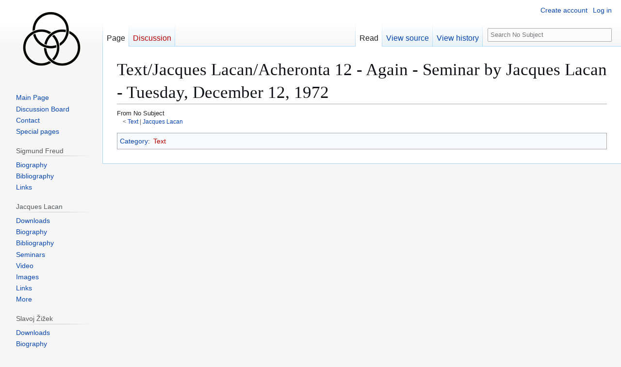

--- FILE ---
content_type: text/html; charset=UTF-8
request_url: https://nosubject.com/Text/Jacques_Lacan/Acheronta_12_-_Again_-_Seminar_by_Jacques_Lacan_-_Tuesday,_December_12,_1972
body_size: 26202
content:
<!DOCTYPE html>
<html class="client-nojs" lang="en" dir="ltr">
<head>
<meta charset="UTF-8">
<title>Text/Jacques Lacan/Acheronta 12 - Again - Seminar by Jacques Lacan - Tuesday, December 12, 1972 - No Subject - Encyclopedia of Lacanian Psychoanalysis</title>
<script>(function(){var className="client-js";var cookie=document.cookie.match(/(?:^|; )mywikimwclientpreferences=([^;]+)/);if(cookie){cookie[1].split('%2C').forEach(function(pref){className=className.replace(new RegExp('(^| )'+pref.replace(/-clientpref-\w+$|[^\w-]+/g,'')+'-clientpref-\\w+( |$)'),'$1'+pref+'$2');});}document.documentElement.className=className;}());RLCONF={"wgBreakFrames":false,"wgSeparatorTransformTable":["",""],"wgDigitTransformTable":["",""],"wgDefaultDateFormat":"dmy","wgMonthNames":["","January","February","March","April","May","June","July","August","September","October","November","December"],"wgRequestId":"e9d59f762729df20c5a05146","wgCanonicalNamespace":"","wgCanonicalSpecialPageName":false,"wgNamespaceNumber":0,"wgPageName":"Text/Jacques_Lacan/Acheronta_12_-_Again_-_Seminar_by_Jacques_Lacan_-_Tuesday,_December_12,_1972","wgTitle":"Text/Jacques Lacan/Acheronta 12 - Again - Seminar by Jacques Lacan - Tuesday, December 12, 1972","wgCurRevisionId":51571,"wgRevisionId":51571,"wgArticleId":14474,"wgIsArticle":true,"wgIsRedirect":false,"wgAction":"view","wgUserName":null,"wgUserGroups":["*"],"wgCategories":["Text"],"wgPageViewLanguage":"en","wgPageContentLanguage":"en","wgPageContentModel":"wikitext","wgRelevantPageName":"Text/Jacques_Lacan/Acheronta_12_-_Again_-_Seminar_by_Jacques_Lacan_-_Tuesday,_December_12,_1972","wgRelevantArticleId":14474,"wgIsProbablyEditable":false,"wgRelevantPageIsProbablyEditable":false,"wgRestrictionEdit":[],"wgRestrictionMove":[],"wgCiteReferencePreviewsActive":true,"wgVisualEditor":{"pageLanguageCode":"en","pageLanguageDir":"ltr","pageVariantFallbacks":"en"},"wgMFDisplayWikibaseDescriptions":{"search":false,"watchlist":false,"tagline":false},"wgEditSubmitButtonLabelPublish":false};
RLSTATE={"site.styles":"ready","user.styles":"ready","user":"ready","user.options":"loading","skins.vector.styles.legacy":"ready","ext.visualEditor.desktopArticleTarget.noscript":"ready"};RLPAGEMODULES=["site","mediawiki.page.ready","skins.vector.legacy.js","ext.visualEditor.desktopArticleTarget.init","ext.visualEditor.targetLoader"];</script>
<script>(RLQ=window.RLQ||[]).push(function(){mw.loader.impl(function(){return["user.options@12s5i",function($,jQuery,require,module){mw.user.tokens.set({"patrolToken":"+\\","watchToken":"+\\","csrfToken":"+\\"});
}];});});</script>
<link rel="stylesheet" href="/load.php?lang=en&amp;modules=ext.visualEditor.desktopArticleTarget.noscript%7Cskins.vector.styles.legacy&amp;only=styles&amp;skin=vector">
<script async="" src="/load.php?lang=en&amp;modules=startup&amp;only=scripts&amp;raw=1&amp;skin=vector"></script>
<meta name="ResourceLoaderDynamicStyles" content="">
<link rel="stylesheet" href="/load.php?lang=en&amp;modules=site.styles&amp;only=styles&amp;skin=vector">
<meta name="generator" content="MediaWiki 1.44.0">
<meta name="robots" content="max-image-preview:standard">
<meta name="format-detection" content="telephone=no">
<meta name="twitter:card" content="summary_large_image">
<meta name="viewport" content="width=1120">
<link rel="search" type="application/opensearchdescription+xml" href="/rest.php/v1/search" title="No Subject (en)">
<link rel="EditURI" type="application/rsd+xml" href="//nosubject.com/api.php?action=rsd">
<link rel="canonical" href="https://nosubject.com/Text/Jacques_Lacan/Acheronta_12_-_Again_-_Seminar_by_Jacques_Lacan_-_Tuesday,_December_12,_1972">
<link rel="alternate" type="application/atom+xml" title="No Subject Atom feed" href="/index.php?title=Special:RecentChanges&amp;feed=atom">

<!-- Google Tag Manager -->
<script>(function(w,d,s,l,i){w[l]=w[l]||[];w[l].push({'gtm.start':
new Date().getTime(),event:'gtm.js'});var f=d.getElementsByTagName(s)[0],
j=d.createElement(s),dl=l!='dataLayer'?'&l='+l:'';j.async=true;j.src=
'https://www.googletagmanager.com/gtag/js?id='+i+dl;f.parentNode.insertBefore(j,f);
})(window,document,'script','dataLayer','GTM-5474WG8G');</script>
<!-- End Google Tag Manager -->
<meta property="og:title" content="Text/Jacques Lacan/Acheronta 12 - Again - Seminar by Jacques Lacan - Tuesday, December 12, 1972">
<meta property="og:site_name" content="No Subject">
<meta property="og:url" content="https://nosubject.com/Text/Jacques_Lacan/Acheronta_12_-_Again_-_Seminar_by_Jacques_Lacan_-_Tuesday,_December_12,_1972">
<meta property="og:image" content="https://nosubject.com/images/nswiki.png">
<meta property="article:modified_time" content="2019-07-07T15:48:33Z">
<meta property="article:published_time" content="2019-07-07T15:48:33Z">
<script type="application/ld+json">{"@context":"http:\/\/schema.org","@type":"Article","name":"Text\/Jacques Lacan\/Acheronta 12 - Again - Seminar by Jacques Lacan - Tuesday, December 12, 1972 - No Subject - Encyclopedia of Lacanian Psychoanalysis","headline":"Text\/Jacques Lacan\/Acheronta 12 - Again - Seminar by Jacques Lacan - Tuesday, December 12, 1972 - No Subject - Encyclopedia of Lacanian Psychoanalysis","mainEntityOfPage":"Text\/Jacques Lacan\/Acheronta 12 - Again - Seminar by Jacques Lacan - Tuesday, December 12, 1972","identifier":"https:\/\/nosubject.com\/Text\/Jacques_Lacan\/Acheronta_12_-_Again_-_Seminar_by_Jacques_Lacan_-_Tuesday,_December_12,_1972","url":"https:\/\/nosubject.com\/Text\/Jacques_Lacan\/Acheronta_12_-_Again_-_Seminar_by_Jacques_Lacan_-_Tuesday,_December_12,_1972","dateModified":"2019-07-07T15:48:33Z","datePublished":"2019-07-07T15:48:33Z","image":{"@type":"ImageObject","url":"https:\/\/nosubject.com\/images\/nswiki.png"},"author":{"@type":"Organization","name":"No Subject","url":"\/\/nosubject.com","logo":{"@type":"ImageObject","url":"https:\/\/nosubject.com\/images\/nswiki.png","caption":"No Subject"}},"publisher":{"@type":"Organization","name":"No Subject","url":"\/\/nosubject.com","logo":{"@type":"ImageObject","url":"https:\/\/nosubject.com\/images\/nswiki.png","caption":"No Subject"}},"potentialAction":{"@type":"SearchAction","target":"https:\/\/nosubject.com\/index.php?title=Special:Search&search={search_term}","query-input":"required name=search_term"}}</script>
</head>
<body class="skin-vector-legacy mediawiki ltr sitedir-ltr mw-hide-empty-elt ns-0 ns-subject page-Text_Jacques_Lacan_Acheronta_12_-_Again_-_Seminar_by_Jacques_Lacan_-_Tuesday_December_12_1972 rootpage-Text skin-vector action-view"><div id="mw-page-base" class="noprint"></div>
<div id="mw-head-base" class="noprint"></div>
<div id="content" class="mw-body" role="main">
	<a id="top"></a>
	<div id="siteNotice">
<!-- Google Tag Manager (noscript) -->
<noscript><iframe src='https://www.googletagmanager.com/ns.html?id=GTM-5474WG8G'
height='0' width='0' style='display:none;visibility:hidden'></iframe></noscript>
<!-- End Google Tag Manager (noscript) --></div>
	<div class="mw-indicators">
	</div>
	<h1 id="firstHeading" class="firstHeading mw-first-heading"><span class="mw-page-title-main">Text/Jacques Lacan/Acheronta 12 - Again - Seminar by Jacques Lacan - Tuesday, December 12, 1972</span></h1>
	<div id="bodyContent" class="vector-body">
		<div id="siteSub" class="noprint">From No Subject</div>
		<div id="contentSub"><div id="mw-content-subtitle"><div class="subpages">&lt; <bdi dir="ltr"><a href="/Text" title="Text">Text</a></bdi> | <bdi dir="ltr"><a href="/Text/Jacques_Lacan" title="Text/Jacques Lacan">Jacques Lacan</a></bdi></div></div></div>
		<div id="contentSub2"></div>
		
		<div id="jump-to-nav"></div>
		<a class="mw-jump-link" href="#mw-head">Jump to navigation</a>
		<a class="mw-jump-link" href="#searchInput">Jump to search</a>
		<div id="mw-content-text" class="mw-body-content"><div class="mw-content-ltr mw-parser-output" lang="en" dir="ltr">
<!-- 
NewPP limit report
Cached time: 20260114185332
Cache expiry: 86400
Reduced expiry: false
Complications: []
CPU time usage: 0.002 seconds
Real time usage: 0.002 seconds
Preprocessor visited node count: 1/1000000
Post‐expand include size: 0/2097152 bytes
Template argument size: 0/2097152 bytes
Highest expansion depth: 1/100
Expensive parser function count: 0/100
Unstrip recursion depth: 0/20
Unstrip post‐expand size: 0/5000000 bytes
-->
<!--
Transclusion expansion time report (%,ms,calls,template)
100.00%    0.000      1 -total
-->

<!-- Saved in parser cache with key mywiki:pcache:14474:|%23|:idhash:canonical and timestamp 20260114185332 and revision id 51571. Rendering was triggered because: page-view
 -->
</div>
<div class="printfooter" data-nosnippet="">Retrieved from "<a dir="ltr" href="https://nosubject.com/index.php?title=Text/Jacques_Lacan/Acheronta_12_-_Again_-_Seminar_by_Jacques_Lacan_-_Tuesday,_December_12,_1972&amp;oldid=51571">https://nosubject.com/index.php?title=Text/Jacques_Lacan/Acheronta_12_-_Again_-_Seminar_by_Jacques_Lacan_-_Tuesday,_December_12,_1972&amp;oldid=51571</a>"</div></div>
		<div id="catlinks" class="catlinks" data-mw="interface"><div id="mw-normal-catlinks" class="mw-normal-catlinks"><a href="/Special:Categories" title="Special:Categories">Category</a>: <ul><li><a href="/index.php?title=Category:Text&amp;action=edit&amp;redlink=1" class="new" title="Category:Text (page does not exist)">Text</a></li></ul></div></div>
	</div>
</div>
<div id='mw-data-after-content'>
	
<!-- Begin skyscraper ad (ShoutWikiAds) -->
<div id="column-google" class="vector-ad noprint"><ins class="adsbygoogle"
		style="display:block"
		data-ad-client="ca-pub-8748057359573794"
		data-ad-slot="3456429161"
		data-ad-format="vertical"></ins>
	<script>(adsbygoogle = window.adsbygoogle || []).push({});</script></div>
<!-- End skyscraper ad (ShoutWikiAds) -->

</div>

<div id="mw-navigation">
	<h2>Navigation menu</h2>
	<div id="mw-head">
		
<nav id="p-personal" class="mw-portlet mw-portlet-personal vector-user-menu-legacy vector-menu" aria-labelledby="p-personal-label"  >
	<h3
		id="p-personal-label"
		
		class="vector-menu-heading "
	>
		<span class="vector-menu-heading-label">Personal tools</span>
	</h3>
	<div class="vector-menu-content">
		
		<ul class="vector-menu-content-list">
			
			<li id="pt-createaccount" class="mw-list-item"><a href="/index.php?title=Special:CreateAccount&amp;returnto=Text%2FJacques+Lacan%2FAcheronta+12+-+Again+-+Seminar+by+Jacques+Lacan+-+Tuesday%2C+December+12%2C+1972" title="You are encouraged to create an account and log in; however, it is not mandatory"><span>Create account</span></a></li><li id="pt-login" class="mw-list-item"><a href="/index.php?title=Special:UserLogin&amp;returnto=Text%2FJacques+Lacan%2FAcheronta+12+-+Again+-+Seminar+by+Jacques+Lacan+-+Tuesday%2C+December+12%2C+1972" title="You are encouraged to log in; however, it is not mandatory [o]" accesskey="o"><span>Log in</span></a></li>
		</ul>
		
	</div>
</nav>

		<div id="left-navigation">
			
<nav id="p-namespaces" class="mw-portlet mw-portlet-namespaces vector-menu-tabs vector-menu-tabs-legacy vector-menu" aria-labelledby="p-namespaces-label"  >
	<h3
		id="p-namespaces-label"
		
		class="vector-menu-heading "
	>
		<span class="vector-menu-heading-label">Namespaces</span>
	</h3>
	<div class="vector-menu-content">
		
		<ul class="vector-menu-content-list">
			
			<li id="ca-nstab-main" class="selected mw-list-item"><a href="/Text/Jacques_Lacan/Acheronta_12_-_Again_-_Seminar_by_Jacques_Lacan_-_Tuesday,_December_12,_1972" title="View the content page [c]" accesskey="c"><span>Page</span></a></li><li id="ca-talk" class="new mw-list-item"><a href="/index.php?title=Talk:Text/Jacques_Lacan/Acheronta_12_-_Again_-_Seminar_by_Jacques_Lacan_-_Tuesday,_December_12,_1972&amp;action=edit&amp;redlink=1" rel="discussion" class="new" title="Discussion about the content page (page does not exist) [t]" accesskey="t"><span>Discussion</span></a></li>
		</ul>
		
	</div>
</nav>

			
<nav id="p-variants" class="mw-portlet mw-portlet-variants emptyPortlet vector-menu-dropdown vector-menu" aria-labelledby="p-variants-label"  >
	<input type="checkbox"
		id="p-variants-checkbox"
		role="button"
		aria-haspopup="true"
		data-event-name="ui.dropdown-p-variants"
		class="vector-menu-checkbox"
		aria-labelledby="p-variants-label"
	>
	<label
		id="p-variants-label"
		
		class="vector-menu-heading "
	>
		<span class="vector-menu-heading-label">English</span>
	</label>
	<div class="vector-menu-content">
		
		<ul class="vector-menu-content-list">
			
			
		</ul>
		
	</div>
</nav>

		</div>
		<div id="right-navigation">
			
<nav id="p-views" class="mw-portlet mw-portlet-views vector-menu-tabs vector-menu-tabs-legacy vector-menu" aria-labelledby="p-views-label"  >
	<h3
		id="p-views-label"
		
		class="vector-menu-heading "
	>
		<span class="vector-menu-heading-label">Views</span>
	</h3>
	<div class="vector-menu-content">
		
		<ul class="vector-menu-content-list">
			
			<li id="ca-view" class="selected mw-list-item"><a href="/Text/Jacques_Lacan/Acheronta_12_-_Again_-_Seminar_by_Jacques_Lacan_-_Tuesday,_December_12,_1972"><span>Read</span></a></li><li id="ca-viewsource" class="mw-list-item"><a href="/index.php?title=Text/Jacques_Lacan/Acheronta_12_-_Again_-_Seminar_by_Jacques_Lacan_-_Tuesday,_December_12,_1972&amp;action=edit" title="This page is protected.&#10;You can view its source [e]" accesskey="e"><span>View source</span></a></li><li id="ca-history" class="mw-list-item"><a href="/index.php?title=Text/Jacques_Lacan/Acheronta_12_-_Again_-_Seminar_by_Jacques_Lacan_-_Tuesday,_December_12,_1972&amp;action=history" title="Past revisions of this page [h]" accesskey="h"><span>View history</span></a></li>
		</ul>
		
	</div>
</nav>

			
<nav id="p-cactions" class="mw-portlet mw-portlet-cactions emptyPortlet vector-menu-dropdown vector-menu" aria-labelledby="p-cactions-label"  title="More options" >
	<input type="checkbox"
		id="p-cactions-checkbox"
		role="button"
		aria-haspopup="true"
		data-event-name="ui.dropdown-p-cactions"
		class="vector-menu-checkbox"
		aria-labelledby="p-cactions-label"
	>
	<label
		id="p-cactions-label"
		
		class="vector-menu-heading "
	>
		<span class="vector-menu-heading-label">More</span>
	</label>
	<div class="vector-menu-content">
		
		<ul class="vector-menu-content-list">
			
			
		</ul>
		
	</div>
</nav>

			
<div id="p-search" role="search" class="vector-search-box-vue  vector-search-box-show-thumbnail vector-search-box-auto-expand-width vector-search-box">
	<h3 >Search</h3>
	<form action="/index.php" id="searchform" class="vector-search-box-form">
		<div id="simpleSearch"
			class="vector-search-box-inner"
			 data-search-loc="header-navigation">
			<input class="vector-search-box-input"
				 type="search" name="search" placeholder="Search No Subject" aria-label="Search No Subject" autocapitalize="sentences" spellcheck="false" title="Search No Subject [f]" accesskey="f" id="searchInput"
			>
			<input type="hidden" name="title" value="Special:Search">
			<input id="mw-searchButton"
				 class="searchButton mw-fallbackSearchButton" type="submit" name="fulltext" title="Search the pages for this text" value="Search">
			<input id="searchButton"
				 class="searchButton" type="submit" name="go" title="Go to a page with this exact name if it exists" value="Go">
		</div>
	</form>
</div>

		</div>
	</div>
	
<div id="mw-panel" class="vector-legacy-sidebar">
	<div id="p-logo" role="banner">
		<a class="mw-wiki-logo" href="/Main_Page"
			title="Visit the main page"></a>
	</div>
	
<nav id="p-navigation" class="mw-portlet mw-portlet-navigation vector-menu-portal portal vector-menu" aria-labelledby="p-navigation-label"  >
	<h3
		id="p-navigation-label"
		
		class="vector-menu-heading "
	>
		<span class="vector-menu-heading-label">Navigation</span>
	</h3>
	<div class="vector-menu-content">
		
		<ul class="vector-menu-content-list">
			
			<li id="n-Main-Page" class="mw-list-item"><a href="/Main_Page"><span>Main Page</span></a></li><li id="n-Discussion-Board" class="mw-list-item"><a href="/Special:WikiForum"><span>Discussion Board</span></a></li><li id="n-Contact" class="mw-list-item"><a href="/Special:Contact"><span>Contact</span></a></li><li id="n-specialpages" class="mw-list-item"><a href="/Special:SpecialPages"><span>Special pages</span></a></li>
		</ul>
		
	</div>
</nav>

	
<nav id="p-Sigmund_Freud" class="mw-portlet mw-portlet-Sigmund_Freud vector-menu-portal portal vector-menu" aria-labelledby="p-Sigmund_Freud-label"  >
	<h3
		id="p-Sigmund_Freud-label"
		
		class="vector-menu-heading "
	>
		<span class="vector-menu-heading-label">Sigmund Freud</span>
	</h3>
	<div class="vector-menu-content">
		
		<ul class="vector-menu-content-list">
			
			<li id="n-Biography" class="mw-list-item"><a href="/Sigmund_Freud:Biography"><span>Biography</span></a></li><li id="n-Bibliography" class="mw-list-item"><a href="/Sigmund_Freud:Bibliography"><span>Bibliography</span></a></li><li id="n-Links" class="mw-list-item"><a href="/Sigmund_Freud:Links"><span>Links</span></a></li>
		</ul>
		
	</div>
</nav>

<nav id="p-Jacques_Lacan" class="mw-portlet mw-portlet-Jacques_Lacan vector-menu-portal portal vector-menu" aria-labelledby="p-Jacques_Lacan-label"  >
	<h3
		id="p-Jacques_Lacan-label"
		
		class="vector-menu-heading "
	>
		<span class="vector-menu-heading-label">Jacques Lacan</span>
	</h3>
	<div class="vector-menu-content">
		
		<ul class="vector-menu-content-list">
			
			<li id="n-Downloads" class="mw-list-item"><a href="/Jacques_Lacan:Downloads"><span>Downloads</span></a></li><li id="n-Biography" class="mw-list-item"><a href="/Jacques_Lacan:Biography"><span>Biography</span></a></li><li id="n-Bibliography" class="mw-list-item"><a href="/Jacques_Lacan:Bibliography"><span>Bibliography</span></a></li><li id="n-Seminars" class="mw-list-item"><a href="/Jacques_Lacan:Seminars"><span>Seminars</span></a></li><li id="n-Video" class="mw-list-item"><a href="/Jacques_Lacan:Video"><span>Video</span></a></li><li id="n-Images" class="mw-list-item"><a href="/Jacques_Lacan:Pictures"><span>Images</span></a></li><li id="n-Links" class="mw-list-item"><a href="/Jacques_Lacan:Links"><span>Links</span></a></li><li id="n-More" class="mw-list-item"><a href="/Jacques_Lacan"><span>More</span></a></li>
		</ul>
		
	</div>
</nav>

<nav id="p-Slavoj_Žižek" class="mw-portlet mw-portlet-Slavoj_Žižek vector-menu-portal portal vector-menu" aria-labelledby="p-Slavoj_Žižek-label"  >
	<h3
		id="p-Slavoj_Žižek-label"
		
		class="vector-menu-heading "
	>
		<span class="vector-menu-heading-label">Slavoj Žižek</span>
	</h3>
	<div class="vector-menu-content">
		
		<ul class="vector-menu-content-list">
			
			<li id="n-Downloads" class="mw-list-item"><a href="/Slavoj_Zizek:Downloads"><span>Downloads</span></a></li><li id="n-Biography" class="mw-list-item"><a href="/Slavoj_%C5%BDi%C5%BEek_-_Biography"><span>Biography</span></a></li><li id="n-Books" class="mw-list-item"><a href="/Slavoj_%C5%BDi%C5%BEek_-_Bibliography"><span>Books</span></a></li><li id="n-Ebooks" class="mw-list-item"><a href="/Books/Slavoj_Zizek"><span>Ebooks</span></a></li><li id="n-Articles" class="mw-list-item"><a href="/Slavoj_%C5%BDi%C5%BEek:Articles"><span>Articles</span></a></li><li id="n-Audio" class="mw-list-item"><a href="/Slavoj_%C5%BDi%C5%BEek/Audio"><span>Audio</span></a></li>
		</ul>
		
	</div>
</nav>

<nav id="p-Alain_Badiou" class="mw-portlet mw-portlet-Alain_Badiou vector-menu-portal portal vector-menu" aria-labelledby="p-Alain_Badiou-label"  >
	<h3
		id="p-Alain_Badiou-label"
		
		class="vector-menu-heading "
	>
		<span class="vector-menu-heading-label">Alain Badiou</span>
	</h3>
	<div class="vector-menu-content">
		
		<ul class="vector-menu-content-list">
			
			<li id="n-Biography" class="mw-list-item"><a href="/Alain_Badiou:Biography"><span>Biography</span></a></li><li id="n-Books" class="mw-list-item"><a href="/Alain_Badiou:Bibliography"><span>Books</span></a></li><li id="n-Articles" class="mw-list-item"><a href="/Articles_by_Alain_Badiou"><span>Articles</span></a></li><li id="n-Dictionary" class="mw-list-item"><a href="/Category:Badiou_Dictionary"><span>Dictionary</span></a></li>
		</ul>
		
	</div>
</nav>

<nav id="p-Links" class="mw-portlet mw-portlet-Links vector-menu-portal portal vector-menu" aria-labelledby="p-Links-label"  >
	<h3
		id="p-Links-label"
		
		class="vector-menu-heading "
	>
		<span class="vector-menu-heading-label">Links</span>
	</h3>
	<div class="vector-menu-content">
		
		<ul class="vector-menu-content-list">
			
			<li id="n-ZizekUpdates" class="mw-list-item"><a href="http://twitter.com/zizekupdates"><span>ZizekUpdates</span></a></li>
		</ul>
		
	</div>
</nav>

<nav id="p-{{Widget:Adsense}}" class="mw-portlet mw-portlet-_Widget_Adsense emptyPortlet vector-menu-portal portal vector-menu" aria-labelledby="p-{{Widget:Adsense}}-label"  >
	<h3
		id="p-{{Widget:Adsense}}-label"
		
		class="vector-menu-heading "
	>
		<span class="vector-menu-heading-label">{{Widget:Adsense}}</span>
	</h3>
	<div class="vector-menu-content">
		
		<ul class="vector-menu-content-list">
			
			
		</ul>
		
	</div>
</nav>

<nav id="p-USER-SIDEBAR" class="mw-portlet mw-portlet-USER-SIDEBAR emptyPortlet vector-menu-portal portal vector-menu" aria-labelledby="p-USER-SIDEBAR-label"  >
	<h3
		id="p-USER-SIDEBAR-label"
		
		class="vector-menu-heading "
	>
		<span class="vector-menu-heading-label">USER-SIDEBAR</span>
	</h3>
	<div class="vector-menu-content">
		
		<ul class="vector-menu-content-list">
			
			
		</ul>
		
	</div>
</nav>

<nav id="p-GROUP-SIDEBAR" class="mw-portlet mw-portlet-GROUP-SIDEBAR emptyPortlet vector-menu-portal portal vector-menu" aria-labelledby="p-GROUP-SIDEBAR-label"  >
	<h3
		id="p-GROUP-SIDEBAR-label"
		
		class="vector-menu-heading "
	>
		<span class="vector-menu-heading-label">GROUP-SIDEBAR</span>
	</h3>
	<div class="vector-menu-content">
		
		<ul class="vector-menu-content-list">
			
			
		</ul>
		
	</div>
</nav>

<nav id="p-tb" class="mw-portlet mw-portlet-tb vector-menu-portal portal vector-menu" aria-labelledby="p-tb-label"  >
	<h3
		id="p-tb-label"
		
		class="vector-menu-heading "
	>
		<span class="vector-menu-heading-label">Toolbox</span>
	</h3>
	<div class="vector-menu-content">
		
		<ul class="vector-menu-content-list">
			
			<li id="t-whatlinkshere" class="mw-list-item"><a href="/Special:WhatLinksHere/Text/Jacques_Lacan/Acheronta_12_-_Again_-_Seminar_by_Jacques_Lacan_-_Tuesday,_December_12,_1972" title="A list of all wiki pages that link here [j]" accesskey="j"><span>What links here</span></a></li><li id="t-recentchangeslinked" class="mw-list-item"><a href="/Special:RecentChangesLinked/Text/Jacques_Lacan/Acheronta_12_-_Again_-_Seminar_by_Jacques_Lacan_-_Tuesday,_December_12,_1972" rel="nofollow" title="Recent changes in pages linked from this page [k]" accesskey="k"><span>Related changes</span></a></li><li id="t-print" class="mw-list-item"><a href="javascript:print();" rel="alternate" title="Printable version of this page [p]" accesskey="p"><span>Printable version</span></a></li><li id="t-permalink" class="mw-list-item"><a href="/index.php?title=Text/Jacques_Lacan/Acheronta_12_-_Again_-_Seminar_by_Jacques_Lacan_-_Tuesday,_December_12,_1972&amp;oldid=51571" title="Permanent link to this revision of this page"><span>Permanent link</span></a></li><li id="t-info" class="mw-list-item"><a href="/index.php?title=Text/Jacques_Lacan/Acheronta_12_-_Again_-_Seminar_by_Jacques_Lacan_-_Tuesday,_December_12,_1972&amp;action=info" title="More information about this page"><span>Page information</span></a></li>
		</ul>
		<div class="after-portlet after-portlet-tb"><!-- Begin toolbox ad (ShoutWikiAds) -->
<div id="p-ads-left" class="noprint"><ins class="adsbygoogle"
		style="display:block"
		data-ad-client="ca-pub-8748057359573794"
		data-ad-slot="3456429161"
		data-ad-format="rectangle"></ins>
	<script>(adsbygoogle = window.adsbygoogle || []).push({});</script></div>
<!-- End toolbox ad (ShoutWikiAds) -->
</div>
	</div>
</nav>

	
</div>

</div>

<footer id="footer" class="mw-footer" >
	<ul id="footer-info">
	<li id="footer-info-lastmod"> This page was last edited on 7 July 2019, at 15:48.</li>
	<li id="footer-info-viewcount">This page has been accessed 1,608 times.</li>
</ul>

	<ul id="footer-places">
	<li id="footer-places-about"><a href="/Project:About">About No Subject</a></li>
	<li id="footer-places-mobileview"><a href="//nosubject.com/index.php?title=Text/Jacques_Lacan/Acheronta_12_-_Again_-_Seminar_by_Jacques_Lacan_-_Tuesday,_December_12,_1972&amp;mobileaction=toggle_view_mobile" class="noprint stopMobileRedirectToggle">Mobile view</a></li>
</ul>

	<ul id="footer-icons" class="noprint">
	<li id="footer-poweredbyico"><a href="https://www.mediawiki.org/" class="cdx-button cdx-button--fake-button cdx-button--size-large cdx-button--fake-button--enabled"><picture><source media="(min-width: 500px)" srcset="/resources/assets/poweredby_mediawiki.svg" width="88" height="31"><img src="/resources/assets/mediawiki_compact.svg" alt="Powered by MediaWiki" lang="en" width="25" height="25" loading="lazy"></picture></a></li>
</ul>

</footer>

<div class="mw-portlet mw-portlet-dock-bottom emptyPortlet vector-menu-portal portal" id="p-dock-bottom">
	<ul>
		
	</ul>
</div>
<script src="https://www.googletagmanager.com/gtag/js?id=G-TDW109GYZG" async=""></script><script>
window.dataLayer = window.dataLayer || [];

function gtag(){dataLayer.push(arguments);}
gtag('js', new Date());
gtag('config', 'G-TDW109GYZG', {});
</script>

<script>(RLQ=window.RLQ||[]).push(function(){mw.config.set({"wgBackendResponseTime":143,"wgPageParseReport":{"limitreport":{"cputime":"0.002","walltime":"0.002","ppvisitednodes":{"value":1,"limit":1000000},"postexpandincludesize":{"value":0,"limit":2097152},"templateargumentsize":{"value":0,"limit":2097152},"expansiondepth":{"value":1,"limit":100},"expensivefunctioncount":{"value":0,"limit":100},"unstrip-depth":{"value":0,"limit":20},"unstrip-size":{"value":0,"limit":5000000},"timingprofile":["100.00%    0.000      1 -total"]},"cachereport":{"timestamp":"20260114185332","ttl":86400,"transientcontent":false}}});});</script>
<script async src="//pagead2.googlesyndication.com/pagead/js/adsbygoogle.js"></script>

</body>
</html>

--- FILE ---
content_type: text/html; charset=utf-8
request_url: https://www.google.com/recaptcha/api2/aframe
body_size: 266
content:
<!DOCTYPE HTML><html><head><meta http-equiv="content-type" content="text/html; charset=UTF-8"></head><body><script nonce="zbvF-0keYddI97d7i4WRAA">/** Anti-fraud and anti-abuse applications only. See google.com/recaptcha */ try{var clients={'sodar':'https://pagead2.googlesyndication.com/pagead/sodar?'};window.addEventListener("message",function(a){try{if(a.source===window.parent){var b=JSON.parse(a.data);var c=clients[b['id']];if(c){var d=document.createElement('img');d.src=c+b['params']+'&rc='+(localStorage.getItem("rc::a")?sessionStorage.getItem("rc::b"):"");window.document.body.appendChild(d);sessionStorage.setItem("rc::e",parseInt(sessionStorage.getItem("rc::e")||0)+1);localStorage.setItem("rc::h",'1768416815048');}}}catch(b){}});window.parent.postMessage("_grecaptcha_ready", "*");}catch(b){}</script></body></html>